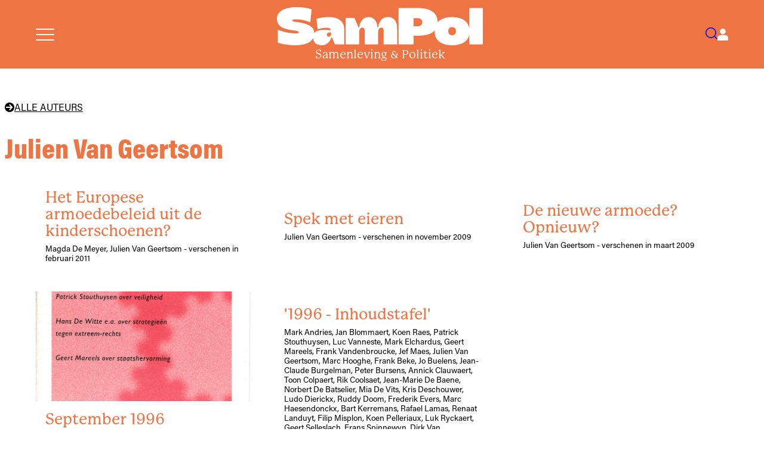

--- FILE ---
content_type: text/html; charset=utf-8
request_url: https://sampol.be/auteur/julien-van-geertsom
body_size: 5708
content:
<!DOCTYPE html>
<html lang="nl">
  <head>

    <meta charset="utf-8">
    <meta name="viewport" content="width=device-width, initial-scale=1">
    <meta name="csrf-token" content="RnlgJiUEeyN5MQQgBzgcCQZ3WVM_Aj0N24-OgfNfAE0YcnJ8l-mfkANI">
    <title data-default="SamPol" data-suffix="">
      Julien Van Geertsom
    </title>
    <link rel="apple-touch-icon" sizes="180x180" href="/apple-touch-icon.png">
    <link rel="icon" type="image/png" sizes="32x32" href="/favicon-32x32.png">
    <link rel="icon" type="image/png" sizes="16x16" href="/favicon-16x16.png">
    <link rel="manifest" href="/site.webmanifest">
    <meta name="description" content="Artikelen van Julien Van Geertsom op Samenleving &amp; Politiek">


<link rel="canonical" href="https://sampol.be/auteur/julien-van-geertsom">


<meta property="og:title" content="Julien Van Geertsom">
<meta property="og:description" content="Artikelen van Julien Van Geertsom op Samenleving &amp; Politiek">

<meta property="og:url" content="https://sampol.be/auteur/julien-van-geertsom">
<meta property="og:type" content="profile">
<meta property="og:site_name" content="Samenleving &amp; Politiek">
<meta property="og:locale" content="nl_BE">


<meta name="twitter:card" content="summary">
<meta name="twitter:title" content="Julien Van Geertsom">
<meta name="twitter:description" content="Artikelen van Julien Van Geertsom op Samenleving &amp; Politiek">

    <link phx-track-static rel="stylesheet" href="/assets/css/app-6d3e26497ff626cfc80e16e460ad0258.css?vsn=d">
    <link phx-track-static rel="stylesheet" href="/assets/css/sampol-3a8ac3850daf0f62755c0b64b97cb948.css?vsn=d">
    <script defer phx-track-static type="text/javascript" src="/assets/js/app-686c850e9810905dac37573512f45de2.js?vsn=d">
    </script>
    <link rel="stylesheet" href="https://use.typekit.net/klk4jcg.css">
    <style>
  :root {
    --base-color: #ee7444;
    --dark50-color: #000;
    --tint-color: #fde6d9;
    --bg-color: #fcdac6;
    --light50-color: #F1EEE7;
  }
</style>
  </head>
  <body>
    <nav id="site-menu">
      <a href="#close-menu" id="close-menu">
        Sluit Menu
        <svg xmlns="http://www.w3.org/2000/svg" class="svg-inline--fa fa-times fa-w-12" aria-hidden="true" data-fa-processed="" data-prefix="fas" data-icon="times" role="img" viewBox="0 0 384 512">
          <path fill="currentColor" d="M323.1 441l53.9-53.9c9.4-9.4 9.4-24.5 0-33.9L279.8 256l97.2-97.2c9.4-9.4 9.4-24.5 0-33.9L323.1 71c-9.4-9.4-24.5-9.4-33.9 0L192 168.2 94.8 71c-9.4-9.4-24.5-9.4-33.9 0L7 124.9c-9.4 9.4-9.4 24.5 0 33.9l97.2 97.2L7 353.2c-9.4 9.4-9.4 24.5 0 33.9L60.9 441c9.4 9.4 24.5 9.4 33.9 0l97.2-97.2 97.2 97.2c9.3 9.3 24.5 9.3 33.9 0z">
          </path>
        </svg>
      </a>
      <ul>
        <li><a href="/abonneer">Abonneer</a></li>
        <li><a href="/over-samenleving-en-politiek">Over SamPol</a></li>
        <li><a href="/redactie">Redactieraad</a></li>
        <li><a href="/latest">Laatste nummer</a></li>
        <li><a href="/magazines">Alle nummers</a></li>
        <li><a href="/interviews">Alle interviews</a></li>
        <li><a href="/archives">Archief</a></li>
        <li><a href="/boek">Boek</a></li>
        <li><a href="/column">Columns</a></li>
        <li><a href="/alles-wordt-beter">Podcast</a></li>
        <li><a href="/emile-zola-prijs">Emile Zola Prijs</a></li>
        <li><a href="/zomerreeksen">Zomerreeksen</a></li>
        <li><a href="/auteursrichtlijnen">Auteursrichtlijnen</a></li>
        <li><a href="/nieuwsbrief">Nieuwsbrief</a></li>
        <li><a href="/contact">Contact</a></li>
      </ul>
    </nav>
    <nav id="user-menu">
  <a href="#close-user-menu" id="close-user-menu">
    Sluit Menu
    <svg xmlns="http://www.w3.org/2000/svg" class="svg-inline--fa fa-times fa-w-12" aria-hidden="true" data-fa-processed="" data-prefix="fas" data-icon="times" role="img" viewBox="0 0 384 512">
      <path fill="currentColor" d="M323.1 441l53.9-53.9c9.4-9.4 9.4-24.5 0-33.9L279.8 256l97.2-97.2c9.4-9.4 9.4-24.5 0-33.9L323.1 71c-9.4-9.4-24.5-9.4-33.9 0L192 168.2 94.8 71c-9.4-9.4-24.5-9.4-33.9 0L7 124.9c-9.4 9.4-9.4 24.5 0 33.9l97.2 97.2L7 353.2c-9.4 9.4-9.4 24.5 0 33.9L60.9 441c9.4 9.4 24.5 9.4 33.9 0l97.2-97.2 97.2 97.2c9.3 9.3 24.5 9.3 33.9 0z">
      </path>
    </svg>
  </a>

  
    <div class="user-menu-content">
      <h3>Aanmelden</h3>
      <p class="login-message">Meld je aan om je abonnement te beheren.</p>
      <form action="/auth/user/password/sign_in" method="post" class="sidebar-login-form">
        <input type="hidden" name="_csrf_token" value="RnlgJiUEeyN5MQQgBzgcCQZ3WVM_Aj0N24-OgfNfAE0YcnJ8l-mfkANI">
        <input type="hidden" name="redirect" value="/auteur/julien-van-geertsom?">
        <div class="form-field">
          <label for="sidebar-email">E-mail</label>
          <input type="email" name="user[email]" id="sidebar-email" required>
        </div>
        <div class="form-field">
          <label for="sidebar-password">Wachtwoord</label>
          <input type="password" name="user[password]" id="sidebar-password" required>
        </div>
        <button type="submit" class="login-button">Inloggen</button>
      </form>
      <div class="auth-links">
        <a href="/reset">Wachtwoord vergeten?</a>
      </div>
      <div class="subscribe-section">
        <p>Nog geen abonnement?</p>
        <a href="/abonneer" class="subscribe-link">Abonneer nu</a>
      </div>
    </div>
  
</nav>
    <header>
      <div class="header-inner">
        <a href="#open-menu" id="menu-toggle" aria-label="Open menu">
          <svg id="menu" xmlns="http://www.w3.org/2000/svg" viewBox="0 0 32 20.5">
            <rect width="32" height="2" fill="currentColor"></rect>
            <rect y="9.25" width="32" height="2" fill="currentColor"></rect>
            <rect y="18.5" width="32" height="2" fill="currentColor"></rect>
          </svg>
        </a>
        <a href="/" id="logo-container" data-phx-link="redirect" data-phx-link-state="push">
          <svg id="logo" data-name="Logo" xmlns="http://www.w3.org/2000/svg" viewBox="0 0 469.05 87.13">
            <path d="M118.79,22.66c-18.48,0-28.68,4.18-28.68,4.18l2.59,23.7s9.26-3.43,21.5-3.43c6.34,0,7.52,2.14,8.23,5.88-1.81-.24-4.86-1.02-15.68-1.02s-17.92,2.09-21.51,7.48c-.39-16.8-18.98-20.96-26.2-22.95-8.42-2.33-24.03-2.46-24.03-5.96,0-1.65,1.37-2.6,9.45-2.6,15.33,0,28.51,5.55,31.56,6.95l2.9-29.81S67.32,0,43.63,0C15.08,0,0,11.57,0,25.59c0,18.96,13.42,24.3,39.16,27.72,2.42.32,10.5,1.14,10.46,3.97-.02,1.85-1.79,2.7-6.47,2.7-21.06,0-37.27-6.8-41.08-8.15v29.19c4.59,1.79,17.97,6.07,41.06,6.07,18.14,0,33.57-5.23,39.51-16.28.43,10.58,7.41,16.27,20.46,16.27,12.37,0,19.08-11.41,20.68-17.95h1.57l6.78,15.88h21.09v-34.96c0-20.06-17.27-27.39-34.43-27.39ZM117.81,67.47c-1.8,0-4.15-1.09-4.15-4.37,0-6.71,7.89-5.32,9.38-5.18t.32,2.33c.32,2.33-.41,7.23-5.55,7.23Z" fill="currentColor"></path>
            <path d="M252.61,22.59c-16.29,0-21.1,15.61-22.01,23.64h-1.51c-.95-14.38-8.89-23.64-19.75-23.64-16.29,0-21.1,15.61-22.01,23.64h-1.65l-9.03-21.45h-20.16v60.22h30.85v-27.45c0-4.84,1.74-10.86,7.12-10.86,4.66,0,5.39,4.56,5.39,7.39v30.92h30.76v-27.45c0-4.84,1.73-10.86,7.12-10.86,4.66,0,5.39,4.56,5.39,7.39v30.92h30.67v-34.84c0-16.25-5.39-27.57-21.18-27.57Z" fill="currentColor"></path>
            <path d="M438.18,2.03v46.37c-3.53-19.59-21.26-25.69-39.15-25.69-13.37,0-25.79,3.12-33.08,11.89.02-.47.04-.93.04-1.42,0-30.58-36.88-31.15-44-31.15h-44.93v82.97h34.16v-19.78h11.69c12.43,0,27.8-2.15,36.41-12.05-.05.88-.08,1.78-.08,2.7,0,20.45,15.98,31.26,39.8,31.26,21.05,0,35.96-8.44,39.15-24.51v22.39h30.87V2.03h-30.87ZM320.79,43.7h-9.57v-18.48h9.57c2.38,0,10.42,1.12,10.42,9.24s-8.38,9.24-10.42,9.24ZM399.29,64.16c-6.92,0-9.02-4.35-9.02-9.24,0-4.64,2.07-9.24,9.02-9.24,5.56,0,8.51,3.71,8.51,9.24s-2.94,9.24-8.51,9.24Z" fill="currentColor"></path>
          </svg>
          <span id="logo-subtitle">Samenleving &amp; Politiek</span>
        </a>
        <nav>
          <a href="/searches" id="search-toggle" aria-label="Search">
            <svg id="search" xmlns="http://www.w3.org/2000/svg" viewBox="0 0 26.09 26.1">
              <path d="M11.68,23.36c-2.99,0-5.98-1.14-8.26-3.42C-1.14,15.39-1.14,7.98,3.42,3.42,5.62,1.22,8.56,0,11.68,0s6.06,1.22,8.26,3.42c4.56,4.56,4.56,11.97,0,16.52-2.28,2.28-5.27,3.42-8.26,3.42ZM11.68,2c-2.59,0-5.02,1.01-6.85,2.84-3.78,3.78-3.78,9.92,0,13.69,1.83,1.83,4.26,2.84,6.85,2.84s5.02-1.01,6.85-2.84c3.78-3.78,3.78-9.92,0-13.69-1.83-1.83-4.26-2.84-6.85-2.84Z" fill="currentColor"></path>
              <rect x="21.08" y="17.42" width="2" height="9.33" transform="translate(-9.15 22.08) rotate(-45)" fill="currentColor"></rect>
            </svg>
          </a>
          <a href="#open-user-menu" id="user-toggle" aria-label="Open user menu">
            
  <svg id="user" xmlns="http://www.w3.org/2000/svg" viewBox="0 0 23.64 26.15">
    <path d="M11.82,12.38c3.42,0,6.19-2.77,6.19-6.19S15.24,0,11.82,0s-6.19,2.77-6.19,6.19,2.77,6.19,6.19,6.19" fill="currentColor"></path>
    <path d="M23.64,21.16c0-3.84-3.11-6.95-6.95-6.95H6.95c-3.84,0-6.95,3.11-6.95,6.95v4.98h23.64v-4.98Z" fill="currentColor"></path>
  </svg>

          </a>
        </nav>
      </div>
    </header>
    <div id="flash-group" aria-live="polite">
  
  

  <div id="client-error" phx-click="[[&quot;push&quot;,{&quot;value&quot;:{&quot;key&quot;:&quot;error&quot;},&quot;event&quot;:&quot;lv:clear-flash&quot;}],[&quot;hide&quot;,{&quot;time&quot;:200,&quot;to&quot;:&quot;#client-error&quot;,&quot;transition&quot;:[[&quot;transition-all&quot;,&quot;ease-in&quot;,&quot;duration-200&quot;],[&quot;opacity-100&quot;,&quot;translate-y-0&quot;,&quot;sm:scale-100&quot;],[&quot;opacity-0&quot;,&quot;translate-y-4&quot;,&quot;sm:translate-y-0&quot;,&quot;sm:scale-95&quot;]]}]]" role="alert" class="toast toast-top toast-end z-50" hidden phx-connected="[[&quot;hide&quot;,{&quot;time&quot;:200,&quot;to&quot;:&quot;#client-error&quot;,&quot;transition&quot;:[[&quot;transition-all&quot;,&quot;ease-in&quot;,&quot;duration-200&quot;],[&quot;opacity-100&quot;,&quot;translate-y-0&quot;,&quot;sm:scale-100&quot;],[&quot;opacity-0&quot;,&quot;translate-y-4&quot;,&quot;sm:translate-y-0&quot;,&quot;sm:scale-95&quot;]]}],[&quot;set_attr&quot;,{&quot;attr&quot;:[&quot;hidden&quot;,&quot;&quot;]}]]" phx-disconnected="[[&quot;show&quot;,{&quot;time&quot;:300,&quot;to&quot;:&quot;.phx-client-error #client-error&quot;,&quot;transition&quot;:[[&quot;transition-all&quot;,&quot;ease-out&quot;,&quot;duration-300&quot;],[&quot;opacity-0&quot;,&quot;translate-y-4&quot;,&quot;sm:translate-y-0&quot;,&quot;sm:scale-95&quot;],[&quot;opacity-100&quot;,&quot;translate-y-0&quot;,&quot;sm:scale-100&quot;]]}],[&quot;remove_attr&quot;,{&quot;attr&quot;:&quot;hidden&quot;}]]">
  <div class="alert w-80 sm:w-96 max-w-80 sm:max-w-96 text-wrap alert-error">
    
    <span class="hero-exclamation-circle size-5 shrink-0"></span>
    <div>
      <p class="font-semibold">We can&#39;t find the internet</p>
      <p>
    Attempting to reconnect
    <span class="hero-arrow-path ml-1 size-3 motion-safe:animate-spin"></span>
  </p>
    </div>
    <div class="flex-1"></div>
    <button type="button" class="group self-start cursor-pointer" aria-label="close">
      <span class="hero-x-mark size-5 opacity-40 group-hover:opacity-70"></span>
    </button>
  </div>
</div>

  <div id="server-error" phx-click="[[&quot;push&quot;,{&quot;value&quot;:{&quot;key&quot;:&quot;error&quot;},&quot;event&quot;:&quot;lv:clear-flash&quot;}],[&quot;hide&quot;,{&quot;time&quot;:200,&quot;to&quot;:&quot;#server-error&quot;,&quot;transition&quot;:[[&quot;transition-all&quot;,&quot;ease-in&quot;,&quot;duration-200&quot;],[&quot;opacity-100&quot;,&quot;translate-y-0&quot;,&quot;sm:scale-100&quot;],[&quot;opacity-0&quot;,&quot;translate-y-4&quot;,&quot;sm:translate-y-0&quot;,&quot;sm:scale-95&quot;]]}]]" role="alert" class="toast toast-top toast-end z-50" hidden phx-connected="[[&quot;hide&quot;,{&quot;time&quot;:200,&quot;to&quot;:&quot;#server-error&quot;,&quot;transition&quot;:[[&quot;transition-all&quot;,&quot;ease-in&quot;,&quot;duration-200&quot;],[&quot;opacity-100&quot;,&quot;translate-y-0&quot;,&quot;sm:scale-100&quot;],[&quot;opacity-0&quot;,&quot;translate-y-4&quot;,&quot;sm:translate-y-0&quot;,&quot;sm:scale-95&quot;]]}],[&quot;set_attr&quot;,{&quot;attr&quot;:[&quot;hidden&quot;,&quot;&quot;]}]]" phx-disconnected="[[&quot;show&quot;,{&quot;time&quot;:300,&quot;to&quot;:&quot;.phx-server-error #server-error&quot;,&quot;transition&quot;:[[&quot;transition-all&quot;,&quot;ease-out&quot;,&quot;duration-300&quot;],[&quot;opacity-0&quot;,&quot;translate-y-4&quot;,&quot;sm:translate-y-0&quot;,&quot;sm:scale-95&quot;],[&quot;opacity-100&quot;,&quot;translate-y-0&quot;,&quot;sm:scale-100&quot;]]}],[&quot;remove_attr&quot;,{&quot;attr&quot;:&quot;hidden&quot;}]]">
  <div class="alert w-80 sm:w-96 max-w-80 sm:max-w-96 text-wrap alert-error">
    
    <span class="hero-exclamation-circle size-5 shrink-0"></span>
    <div>
      <p class="font-semibold">Something went wrong!</p>
      <p>
    Attempting to reconnect
    <span class="hero-arrow-path ml-1 size-3 motion-safe:animate-spin"></span>
  </p>
    </div>
    <div class="flex-1"></div>
    <button type="button" class="group self-start cursor-pointer" aria-label="close">
      <span class="hero-x-mark size-5 opacity-40 group-hover:opacity-70"></span>
    </button>
  </div>
</div>
</div>
    <main>
      <div id="phx-GI0v-6Lz15mkkKYE" data-phx-main data-phx-session="SFMyNTY.[base64].j61UiPutvcdsHWh7qo7Kzg05MerpyNjEy9SLdWbBbSg" data-phx-static="SFMyNTY.g2gDaAJhBnQAAAADdwJpZG0AAAAUcGh4LUdJMHYtNkx6MTVta2tLWUV3BWZsYXNodAAAAAB3CmFzc2lnbl9uZXdqbgYA23ny55sBYgABUYA.zrLIBDozS3rOMY1rjx7_JwK42GhjNy5Ur9mTdQxH_ig"><style>
  main header {
    max-width: var(--max-content-width);
    margin-inline: auto;
  }
  main header h1 {
    font-size: 3rem;
    margin-block: 0.5rem 3rem;
  }
  article {
    padding-bottom: 4rem;
    max-width: var(--max-content-width);
    margin-inline: auto;
  }
  @media (max-width: 767px) {
    .article-grid {
      gap: 1rem;
    }
  }
</style>

<header>
  
  <a href="/auteurs" data-phx-link="redirect" data-phx-link-state="push" class="column-header">
    <svg data-name="pijltje" xmlns="http://www.w3.org/2000/svg" viewBox="0 0 14.77 14.77">
      <path d="M7.99,12.32l-1.37-1.23,2.52-2.8H1.94v-1.8h7.21l-2.52-2.81,1.37-1.23,4.44,4.93-4.44,4.93ZM7.39,14.77c4.08,0,7.39-3.3,7.39-7.39S11.47,0,7.39,0,0,3.31,0,7.39s3.31,7.39,7.39,7.39"></path>
    </svg>
    Alle auteurs
  </a>

  <h1>Julien Van Geertsom</h1>
</header>

<article>
  <div class="grid article-grid">
    
      <a href="/2011/02/het-europese-armoedebeleid-uit-de-kinderschoenen" data-phx-link="redirect" data-phx-link-state="push" class="block read-more no-image">
  <div class="img" style="">
  </div>
  <div class="content">
    <span class="title">
      
      Het Europese armoedebeleid uit de kinderschoenen?
    </span>
    <span class="abstract"></span>
    <span class="author">Magda De Meyer, Julien Van Geertsom - verschenen in februari 2011</span>
  </div>
</a>
    
      <a href="/2009/11/spek-met-eieren" data-phx-link="redirect" data-phx-link-state="push" class="block read-more no-image">
  <div class="img" style="">
  </div>
  <div class="content">
    <span class="title">
      
      Spek met eieren
    </span>
    <span class="abstract"></span>
    <span class="author">Julien Van Geertsom - verschenen in november 2009</span>
  </div>
</a>
    
      <a href="/2009/03/de-nieuwe-armoede-opnieuw" data-phx-link="redirect" data-phx-link-state="push" class="block read-more no-image">
  <div class="img" style="">
  </div>
  <div class="content">
    <span class="title">
      
      De nieuwe armoede? Opnieuw?
    </span>
    <span class="abstract"></span>
    <span class="author">Julien Van Geertsom - verschenen in maart 2009</span>
  </div>
</a>
    
      <a href="/1996/09/september-1996" data-phx-link="redirect" data-phx-link-state="push" class="block read-more ">
  <div class="img" style="background-image: url(/images/SAMPOL-1996/september_1996/september_1996_cover.jpg)">
  </div>
  <div class="content">
    <span class="title">
      
      September 1996
    </span>
    <span class="abstract"></span>
    <span class="author">Patrick Stouthuysen, Mark Elchardus, Geert Mareels, Julien Van Geertsom, Annick Clauwaert, Koen Pelleriaux, Hans De Witte, Dimokritos Kavadias, Martine Klaasen, Marc Maes, Ludo Nelen, Pieter Saey - verschenen in september 1996</span>
  </div>
</a>
    
      <a href="/1996/01/1996-inhoudstafel" data-phx-link="redirect" data-phx-link-state="push" class="block read-more no-image">
  <div class="img" style="">
  </div>
  <div class="content">
    <span class="title">
      
      '1996 - Inhoudstafel'
    </span>
    <span class="abstract"></span>
    <span class="author">Mark Andries, Jan Blommaert, Koen Raes, Patrick Stouthuysen, Luc Vanneste, Mark Elchardus, Geert Mareels, Frank Vandenbroucke, Jef Maes, Julien Van Geertsom, Marc Hooghe, Frank Beke, Jo Buelens, Jean-Claude Burgelman, Peter Bursens, Annick Clauwaert, Toon Colpaert, Rik Coolsaet, Jean-Marie De Baene, Norbert De Batselier, Mia De Vits, Kris Deschouwer, Ludo Dierickx, Ruddy Doom, Frederik Evers, Marc Haesendonckx, Bart Kerremans, Rafael Lamas, Renaat Landuyt, Filip Misplon, Koen Pelleriaux, Luk Ryckaert, Geert Selleslach, Frans Spinnewyn, Dirk Van Evercooren, Rudi Vander Vennet, Patrick Vander Weyden, Gaston Vandewalle, Myriam Vanlerberghe, Jan Vermeersch, Dirk Voorhoof, Stefaan Walgrave, Freddy Willockx, Jos Gysels, Hans De Witte, M.A.P. Bovens, Geert Dancet, Dirk De Bruyn, Paul De Hert, Dirk De Meirleir, Michiel Debusscher, Dirk Diels, Ger Essers, Erich Fröschl, Erik Gos, Daniël Haché, Marc Holthof, Christophe Horvath, Patrick Itschert, Dimokritos Kavadias, Martine Klaasen, Kathy Lindekens, Marc Maes, Nadia Molenaers, Ludo Nelen, Ides Nicaise, Frank Pattyn, François Philips, Isabelle Poppe, Guy Quintelier, Pieter Saey, Sören Stecher-Rasmussen, Guy Van Gyes, Mieke Van Haegendoren, Leo Van Hove, Walter Van Trier, Pierre Verhaeghe Jean, Ilse Vleugels, François Willekens, Luc Van den Bossche, Eugeen Verhellen - verschenen in januari 1996</span>
  </div>
</a>
    
  </div>
</article></div>
    </main>
    <footer>
      <p>Samenleving & Politiek is een uitgave van</p>
      <a href="https://stichtinggerritkreveld.be" target="_blank" rel="noopener">
        <img src="/icons/kreveld.svg" alt="Logo">
      </a>
    </footer>

      <script src="https://cdn.usefathom.com/script.js" data-site="UPYJCFBA" defer>
      </script>

  </body>
</html>

--- FILE ---
content_type: text/css
request_url: https://sampol.be/assets/css/sampol-3a8ac3850daf0f62755c0b64b97cb948.css?vsn=d
body_size: 8625
content:
/*! tailwindcss v4.1.7 | MIT License | https://tailwindcss.com */
:root{--font-serif:"p22-mackinac-pro",serif;--font-sans:acumin-pro,sans-serif;--font-condensed:"acumin-pro-condensed",var(--font-sans);--base-color:#cd626a;--dark50-color:#000;--tint-color:#cd626a;--bg-color:#f1eee7;--light50-color:#f1eee7;--max-content-width:1160px;font-size:16px}body{font-family:var(--font-serif);background-color:#fff;flex-direction:column;min-height:100vh;font-style:normal;font-weight:400;display:flex}body>main,body>[data-phx-main]{flex:1 0 auto;padding-top:1rem;padding-bottom:4rem}@media (min-width:768px) and (max-width:1023px){body>main,body>[data-phx-main]{padding-left:.75rem;padding-right:.75rem}}@media (min-width:1024px){html{font-size:125%}}h1,h2,h3,h4{font-family:var(--font-sans);font-style:normal;font-weight:700}h1{color:var(--base-color);font-family:var(--font-serif);font-size:1.5rem;font-weight:700;line-height:1.2}h2{font-family:var(--font-sans);margin-top:.25rem;font-size:.85rem}img{width:100%;height:auto}.wrapper{z-index:1;max-width:var(--max-content-width);margin:0 auto;padding-bottom:1.5rem;position:relative}body>header{z-index:50;background-color:var(--base-color,#cd626a);color:#fff;padding:.75rem;transition:padding .3s;position:fixed;top:0;left:0;right:0}.header-inner{max-width:var(--max-content-width);justify-content:space-between;align-items:center;margin:0 auto;display:flex}body>header.scrolled{padding-block:1rem}body{padding-top:6rem}@media (min-width:768px){body{padding-top:9rem}}#logo-container{color:inherit;flex-direction:column;align-items:center;text-decoration:none;display:flex}#logo-subtitle{font-family:var(--font-serif);opacity:1;margin-top:.25rem;font-size:.9rem;transition:all .3s}body>header.scrolled #logo-subtitle{font-size:0}svg#logo{transition:height .3s}@media (min-width:768px){#logo-subtitle{font-size:1.25rem}body>header.scrolled svg#logo{height:2rem}}svg#menu,svg#search,svg#user{fill:currentColor;height:1.25rem}svg#logo{fill:currentColor;height:2rem}@media (min-width:768px){svg#logo{height:4rem}}nav{align-items:center;gap:1.5rem;display:flex}article{z-index:1;font-family:var(--font-serif);margin:0 auto}article .intro{font-weight:300;font-family:var(--font-sans);color:var(--base-color);letter-spacing:.04rem;word-spacing:-.2rem;font-size:1.5rem}article h3,article h4{color:var(--base-color);margin-bottom:.5rem;font-family:sans-serif;font-weight:700;line-height:1.2}.overview-link{background:var(--base-color);color:#fff;font-family:var(--font-sans);border:1px solid var(--base-color);margin-bottom:1rem;padding:.5rem;text-decoration:none;transition:all .5s;display:inline-block}.overview-link:visited{color:#fff}.overview-link:hover{color:var(--base-color);background:#fff}footer{background-color:var(--base-color,#cd626a);color:#000;text-align:center;margin-top:auto;padding-block:1.125rem;font-size:.875rem;line-height:2.5rem}footer img{fill:currentColor;max-width:11.29rem;height:auto;margin-inline:auto}@media (max-width:767px){.article-grid{gap:1rem;padding-inline:1rem}}.index-title{font-family:var(--font-condensed);margin:0 0 2rem;font-size:clamp(2rem,10vw,3rem);font-weight:700}.index-title--centered{text-align:center}#site-menu{background-color:var(--base-color,#cd626a);color:#fff;z-index:100;flex-direction:column;width:100%;max-width:400px;display:flex;position:fixed;top:0;bottom:0;left:0;overflow-y:auto;transform:translate(-100%)}#site-menu.ready{transition:transform .3s ease-in-out}#site-menu.opened{transform:translate(0)}#close-menu{color:#fff;font-family:var(--font-sans);flex-shrink:0;align-items:center;gap:.5rem;padding:2rem 1.5rem;font-size:1.125rem;font-weight:700;text-decoration:none;transition:opacity .2s;display:flex}#close-menu:hover{opacity:.8}#close-menu svg{width:1.5rem;height:1.5rem}#site-menu ul{flex-direction:column;flex:1;justify-content:center;margin:0;padding:0 1.5rem;list-style:none;display:flex}#site-menu li a{color:#fff;font-family:var(--font-sans);border-radius:.25rem;padding:.5rem;font-size:1.125rem;text-decoration:none;transition:background-color .2s;display:block}#site-menu li a:hover{background-color:#ffffff1a}#menu-backdrop{z-index:99;opacity:0;pointer-events:none;background-color:#00000080;transition:opacity .3s ease-in-out;position:fixed;inset:0}#menu-backdrop.visible{opacity:1;pointer-events:auto}#menu-toggle{cursor:pointer;color:inherit;align-items:center;text-decoration:none;display:flex}#menu-toggle:hover{opacity:.8}@media (max-width:640px){#site-menu{max-width:100%}}#user-menu{background-color:var(--base-color,#cd626a);color:#fff;z-index:100;flex-direction:column;width:100%;max-width:400px;display:flex;position:fixed;top:0;bottom:0;right:0;overflow-y:auto;transform:translate(100%)}#user-menu.ready{transition:transform .3s ease-in-out}#user-menu.opened{transform:translate(0)}#close-user-menu{color:#fff;font-family:var(--font-sans);flex-shrink:0;align-items:center;gap:.5rem;padding:2rem 1.5rem;font-size:1.125rem;font-weight:700;text-decoration:none;transition:opacity .2s;display:flex}#close-user-menu:hover{opacity:.8}#close-user-menu svg{width:1.5rem;height:1.5rem}.user-menu-content{flex-direction:column;flex:1;gap:2rem;padding:0 1.5rem;display:flex}.user-menu-content h3{font-family:var(--font-sans);color:#fff;margin-bottom:1rem;font-size:1.5rem;font-weight:700}.user-info{border-bottom:1px solid #fff3;padding-bottom:1.5rem}.user-email{font-family:var(--font-sans);opacity:.9;font-size:1rem}.subscription-info{border-bottom:1px solid #fff3;padding-bottom:1.5rem}.subscription-status{font-family:var(--font-sans);margin-bottom:.5rem;font-size:1rem}.subscription-class{font-family:var(--font-sans);text-transform:capitalize;background-color:#fff3;border-radius:.25rem;padding:.5rem 1rem;font-size:.875rem;font-weight:600;display:inline-block}.user-menu-links a{color:#fff;font-family:var(--font-sans);border-radius:.25rem;padding:.75rem .5rem;font-size:1.125rem;text-decoration:none;transition:background-color .2s;display:block}.user-menu-links a:hover{background-color:#ffffff1a}.login-message{font-family:var(--font-sans);opacity:.9;margin-bottom:1.5rem;font-size:1rem}.login-links{flex-direction:column;gap:.75rem;margin-bottom:2rem;display:flex}.login-link,.register-link,.subscribe-link{text-align:center;font-family:var(--font-sans);border-radius:.25rem;padding:.75rem 1.5rem;font-size:1rem;font-weight:600;text-decoration:none;transition:all .2s;display:inline-block}.login-link{color:var(--base-color,#cd626a);background-color:#fff}.login-link:hover{background-color:#ffffffe6}.register-link{color:#fff;background-color:#0000;border:2px solid #fff}.register-link:hover{background-color:#ffffff1a}.sidebar-login-form{flex-direction:column;gap:1rem;margin-bottom:1.5rem;display:flex}.sidebar-login-form .form-field{flex-direction:column;gap:.25rem;display:flex}.sidebar-login-form label{font-family:var(--font-sans);color:#ffffffe6;font-size:.875rem;font-weight:600}.sidebar-login-form input{font-family:var(--font-sans);color:#333;background-color:#fffffff2;border:none;border-radius:.25rem;padding:.75rem;font-size:1rem}.sidebar-login-form input:focus{outline-offset:2px;outline:2px solid #fff}.sidebar-login-form .login-button{font-family:var(--font-sans);color:var(--base-color,#cd626a);cursor:pointer;background-color:#fff;border:none;border-radius:.25rem;padding:.75rem 1.5rem;font-size:1rem;font-weight:600;transition:all .2s}.sidebar-login-form .login-button:hover{background-color:#ffffffe6}.auth-links{margin-bottom:1.5rem}.auth-links a{color:#ffffffe6;font-family:var(--font-sans);font-size:.875rem;text-decoration:underline;transition:opacity .2s}.auth-links a:hover{opacity:.8}.subscribe-section{border-top:1px solid #fff3;padding-top:1.5rem}.subscribe-section p{font-family:var(--font-sans);margin-bottom:1rem;font-size:1rem}.subscribe-link{color:var(--base-color,#cd626a);background-color:#fff;margin-top:.5rem}.subscribe-link:hover{background-color:#ffffffe6}#user-toggle{cursor:pointer;color:inherit;align-items:center;text-decoration:none;display:flex}#user-toggle:hover{opacity:.8}.user-initials{width:26px;height:26px;color:var(--base-color);font-family:var(--font-condensed);text-transform:uppercase;background-color:#fff;border-radius:50%;justify-content:center;align-items:center;font-size:.75rem;font-weight:700;display:flex}#user-menu-backdrop{z-index:99;opacity:0;pointer-events:none;background-color:#00000080;transition:opacity .3s ease-in-out;position:fixed;inset:0}#user-menu-backdrop.visible{opacity:1;pointer-events:auto}@media (max-width:640px){#user-menu{max-width:100%}}.grid{font-family:var(--font-sans);width:100%;max-width:var(--max-content-width);grid-template-columns:1fr;gap:1rem;margin:0 auto;display:grid;position:relative}@media (min-width:768px){.grid{grid-template-columns:1fr 1fr;grid-auto-flow:dense;gap:2.5rem}.grid .grid-item:has(.span2){grid-column:span 2}.grid .grid-item:has(.row2){grid-row:span 2}}@media (min-width:1024px){.grid{grid-template-columns:1fr 1fr 1fr}}.grid a{text-decoration:none}.grid a:visited{color:currentColor}.grid-item{min-width:0}.grid-item:nth-child(2n) .block,.grid-item:nth-child(2n) .list-block{color:#000;background-color:#fff}.grid-item:nth-child(2n) .title{color:var(--base-color)}.grid-item:nth-child(2n) .type{color:#000}.grid-item:nth-child(odd) .block,.grid-item:nth-child(odd) .list-block{background-color:var(--tint-color);color:#000}.grid-item:nth-child(odd) .title{color:var(--base-color)}.grid-item:nth-child(odd) a:visited{color:#000}.block{font-family:var(--font-serif);display:flex}.block strong{font-weight:700}.block .type{color:#fff;font-family:var(--font-sans);text-transform:uppercase;padding:.5rem;font-size:.85rem;position:absolute;top:0;left:0}.block .item h1{letter-spacing:0;font-size:1.2rem}.block .item h2{letter-spacing:0;margin-top:.25rem;margin-bottom:0;font-size:.85rem}a.block .img{position:relative;overflow:hidden}a.block .img:before{content:"";background-image:inherit;background-size:inherit;background-repeat:inherit;background-position:inherit;width:100%;height:100%;transition:transform .2s ease-out;position:absolute;top:0;left:0}a.block:hover .img:before{transform:scale(1.025)}a.block:hover .title{color:#000}.block .title{font-family:var(--font-serif);letter-spacing:0}.block.primary{background-color:#fff!important}.block.primary .title{font-family:var(--font-condensed);font-weight:800;line-height:2lh;font-size:3.375rem!important}.block.primary .abstract{margin-top:1rem;font-size:1rem}.block .collection{font-family:var(--font-sans);text-transform:uppercase;align-items:center;gap:.25rem;margin-top:.25rem;font-size:.75rem;line-height:1;display:flex}.block .collection svg{height:.75rem}.block .content{flex-direction:column;display:flex}.big-text{flex-direction:column;justify-content:center;align-items:flex-start}.big-text h1{font-family:var(--font-sans);font-weight:900}.big-quote{place-items:center}.big-quote blockquote{color:currentColor;font-size:1.25rem;font-style:italic;line-height:1.2}.big-quote cite{text-align:right;font-weight:700;display:block}.big-quote cite:before{content:"—"}.black,.base,.bg,.red,.block{text-align:left}.black h1,.black h2,.black h3,.black p,.base h1,.base h2,.base h3,.base p,.bg h1,.bg h2,.bg h3,.bg p,.red h1,.red h2,.red h3,.red p,.block h1,.block h2,.block h3,.block p{color:currentColor;font-family:var(--font-sans);letter-spacing:.05rem}.black h2,.base h2,.bg h2,.red h2,.block h2{text-align:left;margin-bottom:1rem;font-size:1.5rem}.black h3,.base h3,.bg h3,.red h3,.block h3{margin-bottom:1rem}.black p,.base p,.bg p,.red p,.block p{font-family:var(--font-serif);margin-top:.5rem;line-height:1.2}.black p.more,.base p.more,.bg p.more,.red p.more,.block p.more{font-family:var(--font-sans);text-align:right;text-decoration:underline}.block.black{color:#fff;background-color:#000}.block.black:visited,.block.black .type{color:#fff}.block.bordered{border:1rem solid var(--base-color);background-color:#fff}.block.bordered h1{color:var(--base-color);letter-spacing:0}.base{background:var(--base-color);color:#fff}.base:visited{color:#fff}.bg{background:var(--bg-color);color:#000}.bg .type{color:#000}.red{background:var(--base-color);color:#fff}.red:visited{color:#fff}.block *{word-break:break-word;-webkit-hyphens:auto;hyphens:auto}.block.img{background-color:var(--bg-color);place-content:center;padding:0;display:flex}.block.img p{width:100%;margin:0;line-height:0;display:flex}.block.img img{align-self:center;max-width:100%;height:auto}.interview-bar{font-family:var(--font-serif);flex-flow:row;grid-column:1/-1;font-style:italic;display:flex;overflow-x:auto}.interview-bar a{margin-bottom:.5rem;margin-right:1rem;color:var(--base-color)!important}.interview-bar img{min-width:250px;margin-bottom:.5rem;display:block}.interview-bar .title{hanging-punctuation:first;font-size:.8rem;line-height:1.25}.interview-bar .interviewee{text-align:right;color:#000;margin-top:.25rem;padding:0 .5rem;font-size:.8rem}.interview-bar .interviewee:before{content:"—"}.interview-bar .all{font-family:var(--font-sans);background-color:var(--base-color);min-width:250px;height:250px;margin-right:0;padding:2rem;font-size:1.5rem;font-style:normal;font-weight:900;display:flex;color:#fff!important}.interview-bar .all span{align-self:center}.read-more,.primary,.giant{height:100%;font-family:var(--font-sans);flex-direction:column;gap:0;padding:1rem;display:flex}:is(.read-more,.primary,.giant) .img{aspect-ratio:16/9;background-position:50%;background-repeat:no-repeat;background-size:cover;flex-shrink:0;position:relative;overflow:hidden}:is(.read-more,.primary,.giant) .img:before{content:"";background-image:inherit;background-size:inherit;background-repeat:inherit;background-position:inherit;width:100%;height:100%;transition:transform .2s ease-out;position:absolute;top:0;left:0}:is(.read-more,.primary,.giant):hover .img:before{transform:scale(1.025)}:is(.read-more,.primary,.giant) .content{flex-direction:column;flex:1;justify-content:flex-start;gap:.25rem;padding:1rem;display:flex}:is(.read-more,.primary,.giant) .collection{margin-bottom:.25rem}:is(.read-more,.primary,.giant) .title{text-wrap:balance;hanging-punctuation:first;margin:0;font-size:1.625rem;font-weight:500;line-height:1.1}:is(.read-more,.primary,.giant) .abstract{font-family:var(--font-serif);text-wrap:balance;margin:0;font-size:.9rem;line-height:1.3}:is(.read-more,.primary,.giant) .author{color:#000;margin:.5rem 0 1rem;font-size:.85rem;line-height:1.2}.giant .interviewee,.giant .title{font-family:var(--font-condensed);font-size:3.375rem;font-weight:800;line-height:2lh}.giant .interviewee{text-wrap:balance}.giant .abstract{margin-top:1rem;font-size:1rem}@media (min-width:768px){.read-more,.primary,.giant{padding:0}:is(.read-more,.primary,.giant) .content{padding:1rem}.grid-item:has(.giant){grid-area:span 2/span 2}}.grid-item:has(.big-text){padding:0;background-color:#000!important}.grid-item:has(.big-text) a{place-content:center;padding:2rem;transition:all .5s;display:grid;color:var(--base-color,#cd626a)!important;background-color:#000!important}.grid-item:has(.big-text) a:hover{background-color:var(--bg-color,#f1eee7)!important;color:#000!important}.grid-item:has(.big-text) h1{text-align:center;text-wrap:balance;font-family:acumin-pro-extra-condensed,sans-serif;font-size:3rem;font-style:italic;font-weight:800;line-height:1.7lh}.grid-item:has(.big-text) u{text-underline-offset:8px;text-decoration-thickness:3px}@media (min-width:768px){.grid-item:has(.big-text) h1{font-size:4rem;line-height:1.7lh}}.list-block{font-family:var(--font-condensed);color:var(--base-color);text-wrap:balance;height:100%;padding:1rem;font-size:1.25rem}.list-block h3{font-family:var(--font-condensed);text-transform:uppercase;color:var(--base-color);margin-bottom:1rem;font-size:2rem;font-weight:800;line-height:1lh}.list-block ul{margin-left:1.5rem}.list-block li{list-style-type:var(--list-marker);margin-bottom:1rem;line-height:1.2}.list-block li::marker{font-size:1rem}.list-block a:hover .title,.list-block a:hover .author{opacity:.7}.list-block .title{color:#000!important}.list-block .author{color:var(--base-color)}.grid-item:has(.span3){grid-column:1/-1}.magazine-homepage-block{height:100%;padding:2rem;display:block;background-color:var(--tint-color)!important}.magazine-homepage-block h1{font-family:var(--font-serif);text-wrap:balance;text-align:center;margin-bottom:1rem;font-size:2.5rem;font-weight:500;line-height:1.1}.magazine-homepage-block:hover{opacity:.75}.magazine-homepage-block img{margin:auto;display:block;box-shadow:0 4px 8px 2px #0006,0 10px 12px 5px #0000004d}.article-grid>a.block,.article-grid>a.block:nth-child(odd),.article-grid>a.block:nth-child(2n){background-color:#fff}.article-grid>a.block .title{color:var(--base-color)}.article-grid>a.block:visited{color:#000}.article-grid{grid-auto-rows:auto}.article-grid>a.block.read-more{grid-row:span 2;grid-template-rows:subgrid;padding:0 0 1rem;display:grid}.article-grid>a.block.read-more>.img{aspect-ratio:16/9;background-position:50%;background-repeat:no-repeat;background-size:cover;margin-bottom:.5rem}.article-grid>a.block.read-more.no-image>.img{aspect-ratio:unset;min-height:0}.article-grid>a.block.read-more>.content{flex-direction:column;align-self:start;gap:.25rem;padding:.5rem 1rem 0;display:flex}.article-grid>a.block.read-more>.content>.title{text-wrap:balance;font-size:1.625rem;font-weight:500;line-height:1.1}.article-grid>a.block.read-more>.content>.abstract{font-family:var(--font-serif);text-wrap:balance;font-size:.9rem;line-height:1.3}.article-grid>a.block.read-more>.content>.author{color:#000;font-size:.85rem;line-height:1.2}.magazines{max-width:var(--max-content-width);margin:0 auto;padding:1rem}.magazines article{grid-gap:20px;grid-template-columns:repeat(3,1fr);display:grid}@media (min-width:768px){.magazines article{grid-template-columns:repeat(5,1fr)}}.magazines .magazine{border:2px solid var(--base-color);padding:5px}main.magazines-show{grid-gap:40px;max-width:var(--max-content-width);margin-inline:auto;padding:1rem;display:grid}@media (min-width:768px){main.magazines-show{grid-template-columns:380px 1fr;padding:2rem}}@media (min-width:1160px){main.magazines-show{padding:2rem 0}}main.magazines-show .magazine-header{font-family:var(--font-serif);text-align:center;margin-bottom:1.5rem;font-size:1.625rem;font-weight:400;line-height:1.3}main.magazines-show .magazine-header .magazine-name{color:var(--base-color)}main.magazines-show .magazine-header .magazine-date{color:#000}main.magazines-show .overview-link{display:none}main.magazines-show .all-magazines-link{font-family:var(--font-sans);background-color:var(--base-color);color:#fff;text-align:center;width:fit-content;margin-top:3rem;padding:.5rem 1rem;text-decoration:none;display:block}main.magazines-show .all-magazines-link:hover{background-color:var(--tint-color);color:#000}main.magazines-show .biblio{text-align:center;margin-top:1rem;font-size:.75rem;line-height:1.4}main.magazines-show img{width:100%;margin:auto;display:block;box-shadow:0 4px 8px 2px #0006,0 10px 12px 5px #0000004d}main.magazines-show .links{grid-gap:0;display:grid}@media (min-width:768px){main.magazines-show .begin{align-self:start;position:sticky;top:2rem}main.magazines-show img{width:100%;max-width:100%}main.magazines-show .links{border-left:1px solid gray;padding-left:2rem}}main.magazines-show .links a{text-decoration:none}main.magazines-show .article{margin-block:.25rem;padding-block:1rem;padding-inline:2rem;text-decoration:none;transition:background-color .3s;display:block}main.magazines-show .article:nth-child(2n){background:var(--tint-color)}main.magazines-show .article:nth-child(odd){background:#fff}main.magazines-show .article:nth-child(odd):hover{background:var(--tint-color)}main.magazines-show .article:nth-child(2n):hover{background:var(--bg-color)}main.magazines-show .article .article-content{display:block}main.magazines-show .article .type-icon{font-family:var(--font-sans);text-transform:uppercase;align-items:center;gap:.25rem;margin-bottom:.25rem;font-size:.75rem;line-height:1;display:flex}main.magazines-show .article .type-icon svg{height:.75rem}main.magazines-show .article .article-text{flex-direction:column;gap:.5rem;display:flex}main.magazines-show .article .collection{font-family:var(--font-sans);text-transform:uppercase;align-items:center;gap:.25rem;margin-bottom:.25rem;font-size:.75rem;line-height:1;display:flex}main.magazines-show .article .collection svg{height:.75rem}main.magazines-show .article .title{color:var(--base-color);font-size:1.875rem;font-weight:700;line-height:1.2;font-family:var(--font-condensed);margin:0;padding:0}main.magazines-show .article .abstract{color:#000;margin:0;padding:0;line-height:1.4}main.magazines-show .article .author,main.magazines-show .article .interviewee{font-family:var(--font-sans);color:var(--base-color);margin:0;padding:0;font-size:.9rem}main.magazines-show .article.book-review{grid-template-columns:150px 1fr;align-items:center;gap:1rem;display:grid}main.magazines-show .article .book-cover{width:100%;max-width:150px;height:auto;display:block}main.magazines-show .article .book-details{flex-direction:column;display:flex}main.magazines-show .books{grid-gap:20px;grid-template-columns:repeat(auto-fit,minmax(300px,1fr));margin-bottom:1rem;display:grid}main.magazines-show .books .book{grid-gap:20px;grid-template-columns:minmax(150px,1fr) 3fr;align-items:end;display:grid}main.magazines-show .books .book>*{margin:0}main.magazines-show .books .book:hover{background:#fff}main.magazines-show .books .book .details{padding-right:2rem}main.magazines-show .books .book .title{color:#000;font-size:1.25rem;font-family:var(--font-sans);margin-bottom:.5rem}.article-link a{margin-top:.25rem;padding:.5rem;text-decoration:none;display:block}.article-link a .title{color:#272727;margin:.5rem 0;font-weight:700}.article-link a .authors,.article-link a .magazine,.article-link a .interviewee{font-family:var(--font-sans);margin-top:.25rem;font-size:.8rem}.article-link a:hover{background:var(--bg-color)}header h1{color:var(--base-color);margin-bottom:1rem;font-size:1.5rem}article h1{color:var(--base-color);margin-top:2rem;margin-bottom:1rem;font-size:1.25rem}article a:hover{background:#fff}.books article{grid-gap:2rem;grid-template-columns:repeat(auto-fill,minmax(200px,1fr));padding:2rem;display:grid}.books .book{text-align:left}.books .book a{color:#000;flex-direction:column;text-decoration:none;display:flex}.books .book a:hover{opacity:.8}.books .book img{aspect-ratio:1;object-fit:contain;object-position:left;margin-bottom:1rem}.books .book svg{width:6rem;height:6rem;margin-bottom:1rem}.books .book h3{color:#000;margin-bottom:.5rem;font-size:1rem}.books .book .author{font-family:var(--font-sans);color:var(--base-color);margin-bottom:.25rem;font-size:.85rem}.books .book .publisher{font-family:var(--font-sans);color:#666;font-size:.75rem}.archives .search{flex-wrap:wrap;justify-content:space-around;align-items:stretch;display:flex}@media (min-width:768px){.archives .search{flex-wrap:nowrap}}.archives .search input,.archives .search select{border:1px solid #666;flex:100%;margin-bottom:.5rem;margin-right:.5rem;padding:.5rem;font-size:.75rem}.browse{margin-bottom:1rem;padding:.5rem .5rem .5rem 0}.browse a{border:1px solid var(--base-color);margin-bottom:.5rem;padding:.5rem;text-decoration:none;transition:all .5s;display:inline-block}.browse a:hover{background:#fff}.interviews-index{padding:1rem}.interviews-index article ul{grid-gap:20px;grid-template-columns:repeat(auto-fit,minmax(280px,1fr));display:grid}.interviews-index .article-link{list-style:none}.interviews-index .article-link a{color:inherit;text-decoration:none;display:block}.interviews-index .article-link a:hover{opacity:.8}.interviews-index .photo{margin-bottom:.5rem}.interviews-index .photo img{width:100%;height:auto;display:block}.interviews-index .title{font-family:var(--font-serif);color:#272727;margin:.5rem 0;font-size:1.2rem;font-weight:700;line-height:1.3}.interviews-index .magazine,.interviews-index .interviewee{font-family:var(--font-sans);margin-top:.25rem;font-size:.8rem}.interviews-index .magazine{color:#666}.interviews-index .interviewee{margin:.5rem 0}.article-layout-container{max-width:var(--max-content-width);margin:0 auto;display:block}@media (min-width:60em){.article-layout-container{grid-template-columns:220px 1fr 220px;grid-template-areas:"header header header""sidebar main aside";align-items:start;display:grid}}.article-main{min-width:0}@media (min-width:60em){.article-main{grid-area:main}}.article-header-wrapper{z-index:20;grid-area:header;position:relative}.article-header-wrapper header.article-header{border-bottom:1px solid #000;margin-bottom:2rem;padding-bottom:2rem}@media (max-width:59.99em){.article-header-wrapper header.article-header{border-bottom:none;margin-bottom:0}}.article-sidebar{display:none}@media (min-width:60em){.article-sidebar{grid-area:sidebar;display:block;position:sticky;top:11rem}}.authors-box{background:#fff;border:1px solid #000;padding:1rem}.authors-box .authors{font-family:var(--font-sans);margin:0;padding:0;font-size:.85rem;list-style:none}.authors-box .authors li{margin-bottom:.75rem}.authors-box .authors a{color:#000;text-transform:uppercase;font-weight:700;text-decoration:none;display:block}.authors-box .authors a:hover{color:var(--base-color)}.authors-box .author-description{text-transform:none;width:100%;font-size:.8rem;font-weight:400;line-height:1.2;display:block}.authors-box .article-date{font-family:var(--font-sans);margin-top:1rem;font-size:.85rem}.authors-box .biblio{font-size:.8rem;font-family:var(--font-sans);color:var(--base-color);margin-top:1rem;display:block}a.biblio{color:var(--base-color);line-height:1.2;text-decoration:none;transition:color .3s}a.biblio:hover{color:#000}.date-box{background-color:var(--base-color,#cd626a);color:#fff;margin-bottom:1rem;padding:1rem}.date-box .article-date,.date-box.magazine-info .bron{font-family:var(--font-sans);text-align:center;margin:0;font-size:1.125rem;font-weight:500}.date-box.magazine-info .bron a{color:#fff;text-decoration:none}.date-box.magazine-info .bron a:hover{text-decoration:underline}@media (max-width:59.99em){.article-sidebar{margin-block:0;padding-inline:1rem;display:block}}.article-aside-right{display:none}@media (min-width:60em){.article-aside-right{grid-area:aside;display:block;position:sticky;top:11rem}}.article-aside-right:empty{display:none}.related-box{background:#fff;border:1px solid #000;padding:1rem}.theme-box{background:var(--tint-color);margin-top:1rem;padding:1rem}.related-box h3{font-family:var(--font-sans);text-transform:uppercase;margin-bottom:1rem;font-size:1rem;font-weight:700}.theme-box h3{font-family:var(--font-sans);text-transform:uppercase;color:var(--base-color);word-wrap:break-word;overflow-wrap:break-word;-webkit-hyphens:auto;hyphens:auto;text-wrap:balance;margin-bottom:1rem;font-size:1.75rem;font-weight:700;line-height:1.2}.theme-box h3 a{color:var(--base-color);text-decoration:none}.theme-box h3 a:hover{opacity:.8}.related-box .related-articles .article{border-bottom:1px solid #eee;margin-bottom:1rem;padding-bottom:1rem}.related-box .related-articles .article:last-child{border-bottom:none;margin-bottom:0;padding-bottom:0}.theme-box .theme-articles{list-style-type:var(--list-marker);padding-left:1.5rem}.theme-box .theme-articles li{font-family:var(--font-condensed);margin-bottom:.5rem;font-size:1.125rem;line-height:1.2}.theme-box .theme-articles li a{color:#000;word-wrap:break-word;overflow-wrap:break-word;-webkit-hyphens:auto;hyphens:auto;text-wrap:balance;text-decoration:none;display:block}.theme-box .theme-articles li a:hover{color:var(--base-color)}.related-box .magazine-info{border-top:1px solid #000;margin-top:1rem;padding-top:1rem}@media (max-width:59.99em){.article-layout-container{flex-direction:column;display:flex}.article-sidebar{order:1}.article-main{order:2}.article-aside-right{order:3;margin-block-start:2rem;padding-inline:2rem;display:block}}.article-header-content{margin-block-start:0;display:block}.article-layout-container:has(a[href=\/boek]) .article-header-image img{max-width:300px;margin-inline:auto}@media (min-width:640px){.article-header-content{grid-template-columns:1fr 1fr;align-items:center;gap:3rem;margin-block-start:5rem;display:grid}.article-layout-container:has(a[href=\/boek]) .article-header-wrapper{grid-column:1/-1;grid-template-columns:220px 1fr;column-gap:2rem;display:grid}.article-layout-container:has(a[href=\/boek]) .article-header-wrapper header.article-header,.article-layout-container:has(a[href=\/boek]) .article-header-content{grid-template-columns:subgrid;grid-column:1/-1;display:grid}.article-layout-container:has(a[href=\/boek]) .article-header-content .article-header-image{order:-1;grid-column:1}.article-layout-container:has(a[href=\/boek]) .article-header-content .article-header-text{grid-column:2/4}.article-layout-container:has(a[href=\/boek]) .article-header-content .article-header-image img{height:auto;object-fit:contain!important;width:220px!important;min-width:220px!important}}.article-header-text h1{font-family:var(--font-condensed);text-wrap:balance;text-align:left;color:var(--base-color,#cd626a);pointer-events:none;border:none;margin:0;font-size:clamp(2.5rem,10vw,5rem);font-weight:800;line-height:.9}@media (min-width:60em){.article-header-text h1{max-width:none;font-size:5rem}.article-header-text h1.long-title{font-size:4.5rem}}.article-header-text h2{font-family:var(--font-condensed);hanging-punctuation:first;color:#000;pointer-events:none;font-size:clamp(2.5rem,10vw,5rem);line-height:.9}.article-header-text .interviewee{color:#000;font-weight:800}.article-header-text .interviewee+h2{color:var(--base-color);font-weight:800}.article-layout-container:has(.interviewee) .article-wrap .body h3{font-family:var(--font-sans);color:#000;text-wrap:unset;font-size:1.1875rem;font-weight:700}.article-header-image{padding-inline:0;width:100%;margin-block:2rem;padding-top:.7rem}@media (max-width:59.99em){.article-header-image{margin-block-end:0}}@media (min-width:60em){.article-header-image{margin-block:0}}.article-header-image img{object-fit:contain;object-position:center;width:100%;height:auto}.article-header-image .article-credit{font-size:.7rem;font-family:var(--font-condensed);text-align:left;color:#666;margin-top:.2rem}.social-share{max-width:50ch;margin-block-end:2rem}.social-share summary{cursor:pointer;-webkit-user-select:none;user-select:none;font-family:var(--font-sans);background-color:var(--base-color,#cd626a);color:#fff;text-transform:uppercase;border-radius:.25rem;width:fit-content;margin-inline:auto;padding:.5rem 1rem;font-size:.875rem;font-weight:500;text-decoration:none;list-style:none;transition:background-color .2s,color .2s;display:inline-block}.social-share summary:hover{background-color:var(--tint-color);color:#000}.social-share summary::-webkit-details-marker{display:none}.mobile-social-links{margin-block-start:1rem;display:block}@media (min-width:60em){.mobile-social-links{display:none}}.article-aside-right .social-share{text-align:left;margin-block-end:0;margin-inline:0}.article-aside-right .social-share summary{margin-inline:0}.social{justify-content:space-between;align-items:center;gap:1rem;max-width:50ch;margin-block-start:1rem;margin-inline:auto;display:flex}.social a{font-family:var(--font-sans);flex-direction:column;align-items:center;gap:.25rem;text-decoration:none;display:flex}.social span:has(img){display:block}.social span:has(img) img{height:30px;transition:filter .2s}.social a:hover img{filter:none}.article-aside-right .social{flex-direction:column;justify-content:flex-start;align-items:stretch;gap:.5rem;margin-inline:0}.article-aside-right .social a{flex-direction:row;justify-content:flex-start;align-items:center;gap:.75rem;padding:.5rem;transition:background-color .2s}.article-aside-right .social a:hover{background-color:#f5f5f5}.article-aside-right .social span:has(img){flex-shrink:0}.article-aside-right .social span:not(:has(img)){flex:1}@media (max-width:59.99em){.article-aside-right .social{flex-flow:wrap;justify-content:space-between;align-items:center}.article-aside-right .social a{flex-direction:column;align-items:center;gap:.25rem;padding:0}}header.article-header{text-wrap:balance;max-width:none;margin-inline:0;padding-inline:1rem}@media (min-width:60em){header.article-header,.article-header-wrapper header.article-header{padding-inline:0}}.column-header{font-family:var(--font-sans);text-transform:uppercase;color:#000;word-break:break-word;-webkit-hyphens:auto;hyphens:auto;margin:4px 0;flex-direction:row;align-items:center;gap:4px;width:fit-content;margin-bottom:.5rem;font-size:1rem;font-weight:400;line-height:1rem;display:flex}.column-header svg{flex-shrink:0;width:16px;height:1rem;display:block}.column-header a{color:#000;font-family:var(--font-sans);font-size:1rem;font-weight:400;line-height:1rem;text-decoration:none}.column-header a:hover,a.column-header:hover{color:var(--base-color)}.titles{margin-block-start:10rem}.titles h1{font-family:var(--font-serif);text-wrap:balance;text-align:left;max-width:20ch;color:var(--base-color,#cd626a);border:none;margin-inline:auto;font-size:5rem;font-weight:400;line-height:1}.titles .intro-text{font-family:var(--font-condensed);text-wrap:balance;color:#000;margin-block:2rem;margin-inline:auto;font-size:2.5rem;line-height:1}.authors{text-wrap:pretty;margin-block:1rem;padding:.5rem}ul.authors{font-family:var(--font-sans);font-size:.85rem}ul.authors a{color:#000;text-transform:uppercase;font-weight:700;text-decoration:none;display:inline-block}ul.authors a:hover{color:var(--base-color)}.article-credit{letter-spacing:normal;word-spacing:normal;text-wrap:balance}.player{width:100%;margin-bottom:2rem}.article-wrap{grid-template-columns:1.25rem .75rem 3fr .75rem 1.25rem;max-width:75ch;margin-inline:0;padding-inline:1rem;display:grid}@media (min-width:60em){.article-wrap{margin-inline:0;padding-inline:0}}.article-wrap .intro-text{font-family:var(--font-serif);color:var(--base-color,#cd626a);grid-column:3/4;margin-block-end:2rem;font-size:1.875rem;line-height:1.2}@media (max-width:59.99em){.article-wrap .intro-text{grid-column:1/-1}}.player{z-index:10;background:#fff;grid-column:2/5;margin-top:-11rem;padding-top:11rem;padding-bottom:1rem;position:sticky;top:0}.article-wrap .body .subscribe-block{background:var(--tint-color);text-align:center;font-family:var(--font-sans);grid-column:1/-1;margin-block:2rem;padding:2rem}.article-wrap .body .subscribe-block p{margin-bottom:0;font-size:1.3rem;line-height:2rem}.article-wrap .books{margin-block:0;grid-column:3/4;margin-top:2rem}.article-wrap .body{grid-column:1/-1;grid-template-columns:subgrid;display:grid}.article-wrap .body h3,.article-wrap .body h4,.article-wrap .body p,.article-wrap .body ul,.article-wrap .body details,.article-wrap .body ol,.article-wrap .body ul{grid-column:3/4;margin-bottom:1rem}@media (max-width:59.99em){.article-wrap .body h3,.article-wrap .body h4,.article-wrap .body p,.article-wrap .body ul,.article-wrap .body ol{grid-column:1/-1}}.article-wrap .body blockquote{grid-column:2/5}.article-wrap .body p:has(img){grid-column:1/-1}.article-wrap .body a[href^=\#footnote],.article-wrap .body a[href^=\#footlink]{display:inline}.article-wrap .body [id^=footlink],.article-wrap .body [id^=footnote]{scroll-margin-top:7rem}@media (min-width:768px){.article-wrap .body [id^=footlink],.article-wrap .body [id^=footnote]{scroll-margin-top:10rem}}.article-wrap .body a{overflow-wrap:break-word;word-break:break-word;text-decoration:underline}.article-wrap .body h3,.article-wrap .body h4{text-wrap:balance;color:var(--base-color,#cd626a);font-size:2rem;font-weight:600;line-height:1;font-family:var(--font-condensed);letter-spacing:.02em;font-style:normal}.article-wrap .body h4{font-size:1.125rem;font-family:var(--font-serif);color:#000}.article-wrap .body h4.theme a{display:inline}.article-wrap .body p{font-size:1.125rem;line-height:1.5}.article-wrap .body p.bron a{margin-top:1rem;font-size:1rem}.article-wrap .body ul{list-style-type:var(--list-marker);overflow-wrap:break-word;word-break:break-word}.article-wrap .body ol{overflow-wrap:break-word;word-break:break-word;list-style-type:decimal}.article-wrap .body ul.tags{list-style-type:none}.article-wrap .body blockquote{border-block:1px solid var(--base-color);text-align:center;color:var(--base-color,#cd626a);margin-top:1rem;margin-bottom:2rem;padding-block:.5rem}.article-wrap .body blockquote p{font-size:2.25rem;font-family:var(--font-condensed);margin:.5rem 0 1rem;font-weight:300;line-height:1.1}.article-wrap .body>p:first-of-type:first-letter{float:left;color:var(--base-color,#cd626a);font-size:3lh;font-family:var(--font-sans);margin-right:.1em;font-weight:900;line-height:.8}@media (max-width:59.99em){.article-wrap .body li{margin-left:1.5rem}}.collection-doorgeprikt .drop{float:left;color:var(--base-color,#cd626a);font-size:6rem;font-family:var(--font-sans);margin-top:-.15em;margin-right:.15em;font-weight:900;line-height:1}.collection-doorgeprikt .article-wrap .body p strong:first-of-type{display:inline-block}ul.tags{flex-wrap:wrap;gap:.5rem;margin:0;padding:0;list-style-type:none;display:flex}ul.tags-sidebar{grid-column:3/-1;margin-top:1rem}@media (max-width:59.99em){ul.tags-sidebar{grid-column:1/-1}}ul.tags li{border:none}ul.tags li a{background-color:var(--base-color,#cd626a);color:#fff;font-family:var(--font-sans);text-transform:uppercase;border-radius:.25rem;padding:.5rem 1rem;font-size:.875rem;font-weight:500;text-decoration:none;transition:background-color .2s,color .2s;display:inline-block}ul.tags li a:hover{background-color:var(--tint-color);color:#000}.kader{border:1px solid #000;grid-column:2/5;margin-block:2rem;padding:2rem}.kader p{margin-bottom:1lh;text-indent:0!important}.cta-subscribe{text-align:center;margin-top:6rem;border:1px solid #000;max-width:75ch;margin-inline:auto}.cta-subscribe h1{font-size:3rem;font-family:var(--font-condensed);color:var(--base-color,#cd626a);margin-block:1rem;font-weight:600;line-height:1}.books-index #books{max-width:var(--max-content-width);grid-template-columns:repeat(auto-fit,minmax(250px,1fr));gap:1.5rem;margin-inline:auto;padding-bottom:2rem;display:grid}.books-index #books .book{flex-direction:column;align-items:flex-start;gap:.5rem;width:fit-content;display:flex}.books-index #books .book img{flex-shrink:0;width:200px;height:auto;margin-bottom:1rem}.books-index #books .book .book-info{flex-shrink:1}.books-index #books .book h3{text-wrap:balance;-webkit-hyphens:auto;hyphens:auto;margin-bottom:.25rem;font-size:1.5rem;font-weight:600;line-height:1.2}.books-index #books .book .author{margin-bottom:.25rem;font-size:1.25rem;font-weight:400;line-height:1.2}.books-index #books .book .publisher{color:#666;font-size:1rem;font-weight:400;line-height:1.2}@media (max-width:59.99em){.books-index #books .book{flex-direction:column;align-items:flex-start;width:100%}.books-index #books .book img{width:100%;max-width:200px}}.article-grid>a.block.read-more>.content>.title{margin-bottom:.5rem}.article-grid .interviewee{font-size:1.625rem;font-family:var(--font-serif);color:#000;font-weight:500;line-height:1.1;display:block;margin:0!important}.article-subscription-offer{max-width:var(--max-content-width);margin-inline:auto;margin-top:2rem;padding-inline:1rem}.article-subscription-offer .subscribe-block{background:var(--tint-color);text-align:center;font-family:var(--font-sans);border-radius:.5rem;margin-bottom:3rem;padding:2rem}.article-subscription-offer .subscribe-block p{text-wrap:balance;margin-bottom:0;font-size:1.3rem;line-height:1lh}.article-subscription-offer .subscribe-block a{color:inherit;text-decoration:underline}.author-index-header{flex-wrap:wrap;justify-content:space-between;align-items:center;gap:1rem;margin-bottom:0;display:flex}.author-count{color:var(--color-base-content);opacity:.7;margin:0;font-size:1rem}.author-search-container{margin-bottom:2rem}.author-search-input{border:2px solid var(--color-base-300);background-color:var(--color-base-100);width:100%;max-width:500px;color:var(--color-base-content);border-radius:.5rem;padding:.75rem 1rem;font-size:1rem;transition:border-color .2s}.author-search-input:focus{border-color:var(--base-color);outline:none}.author-search-input::placeholder{color:var(--color-base-content);opacity:.5}.alphabet-nav{background-color:var(--color-base-200);z-index:10;border-radius:.5rem;flex-wrap:wrap;gap:.5rem;margin-bottom:2rem;padding:1rem;display:flex;position:sticky;top:5rem;box-shadow:0 2px 8px #0000000d}@media (min-width:768px){.alphabet-nav{top:6rem}}.alphabet-link{min-width:2.5rem;height:2.5rem;color:var(--color-base-content);background-color:var(--color-base-100);border-radius:.375rem;justify-content:center;align-items:center;padding:0 .75rem;font-weight:600;text-decoration:none;transition:all .2s;display:inline-flex}.alphabet-link:hover{background-color:var(--base-color);color:#fff;transform:translateY(-2px);box-shadow:0 4px 6px #0000001a}.author-list{flex-direction:column;gap:3rem;display:flex}.letter-section{scroll-margin-top:9rem}@media (min-width:768px){.letter-section{scroll-margin-top:10rem}}.letter-heading{color:var(--base-color);border-bottom:3px solid var(--base-color);opacity:.9;margin-bottom:1.5rem;padding-bottom:.5rem;font-size:2.5rem;font-weight:700}.author-grid{grid-template-columns:repeat(auto-fill,minmax(250px,1fr));gap:1rem 1.5rem;display:grid}@media (min-width:768px){.author-grid{grid-template-columns:repeat(auto-fill,minmax(280px,1fr))}}@media (min-width:1024px){.author-grid{grid-template-columns:repeat(3,1fr)}}@media (min-width:1280px){.author-grid{grid-template-columns:repeat(4,1fr)}}.author-link{color:var(--color-base-content);background-color:var(--color-base-100);border:1px solid var(--color-base-300);border-radius:.375rem;padding:.625rem .875rem;font-size:.9375rem;line-height:1.4;text-decoration:none;transition:all .2s;display:block}.author-link:hover{background-color:var(--base-color);color:#fff;border-color:var(--base-color);transform:translate(4px);box-shadow:0 2px 8px #0000001a}.no-results{text-align:center;color:var(--color-base-content);opacity:.6;padding:3rem 1rem;font-size:1.125rem}@media (max-width:767px){.author-index-header{flex-direction:column;align-items:flex-start}.alphabet-nav{gap:.375rem;position:static}.alphabet-link{min-width:2rem;height:2rem;font-size:.875rem}.letter-heading{font-size:2rem}.author-grid{grid-template-columns:1fr}}html{scroll-behavior:smooth}.tag-index-header{flex-wrap:wrap;justify-content:space-between;align-items:center;gap:1rem;margin-bottom:0;display:flex}.tag-count{color:var(--color-base-content);opacity:.7;margin:0;font-size:1rem}.tag-search-container{margin-bottom:2rem}.tag-search-input{border:2px solid var(--color-base-300);background-color:var(--color-base-100);width:100%;max-width:500px;color:var(--color-base-content);border-radius:.5rem;padding:.75rem 1rem;font-size:1rem;transition:border-color .2s}.tag-search-input:focus{border-color:var(--base-color);outline:none}.tag-search-input::placeholder{color:var(--color-base-content);opacity:.5}.tag-list{flex-direction:column;gap:3rem;display:flex}.tag-grid{grid-template-columns:repeat(auto-fill,minmax(250px,1fr));gap:1rem 1.5rem;display:grid}@media (min-width:768px){.tag-grid{grid-template-columns:repeat(auto-fill,minmax(280px,1fr))}}@media (min-width:1024px){.tag-grid{grid-template-columns:repeat(3,1fr)}}@media (min-width:1280px){.tag-grid{grid-template-columns:repeat(4,1fr)}}.tag-link{color:var(--color-base-content);background-color:var(--color-base-100);border:1px solid var(--color-base-300);border-radius:.375rem;padding:.625rem .875rem;font-size:.9375rem;line-height:1.4;text-decoration:none;transition:all .2s;display:block}.tag-link:hover{background-color:var(--base-color);color:#fff;border-color:var(--base-color);transform:translate(4px);box-shadow:0 2px 8px #0000001a}@media (max-width:767px){.tag-index-header{flex-direction:column;align-items:flex-start}.tag-grid{grid-template-columns:1fr}}main header{max-width:var(--max-content-width);margin-inline:auto}main header h1{font-family:var(--font-condensed);font-size:clamp(2rem,10vw,3rem);font-weight:900}article{max-width:var(--max-content-width);margin-inline:auto}article .intro{margin-block-end:3rem}article .intro img{margin-block:1rem}article .media{margin-top:2rem}article .media .player{grid-column:auto;margin-top:0;padding-top:0;padding-bottom:0;position:static}.page p{max-width:60ch}.page a{color:var(--base-color,#cd626a);background-color:#0000;text-decoration:underline;transition:background-color .3s}.page a:hover{background-color:var(--tint-color,#cd626a);text-decoration:none}.page li{margin-left:2rem}.page *+*{margin-top:1rem}.covers-grid{background:var(--tint-color);grid-template-columns:repeat(5,1fr);gap:40px;max-width:1160px;margin-top:2rem;padding:2rem;display:grid}.covers-grid a{text-decoration:none;transition:transform .3s;display:block}.covers-grid a:hover{background-color:#0000;transform:scale(1.1)}.covers-grid img{width:100%;height:auto;display:block;box-shadow:0 4px 8px 2px #0006,0 10px 12px 5px #0000004d}@media (max-width:1199px){.covers-grid{max-width:100%}}@media (max-width:767px){.article-grid{gap:1rem}.covers-grid{gap:1rem;padding:1rem}main header,main article{padding-inline:1rem}}.abo-img{width:100%;height:auto;margin-bottom:2rem}.formules{display:grid}@media (min-width:640px){.formules{grid-template-columns:1fr 1fr}}@media (min-width:980px){.formules{grid-template-columns:1fr 1fr 1fr 1fr}}.formules{gap:2rem;margin-bottom:4rem}.formule{background-color:#fff;border-width:2px;border-radius:.5rem;flex-direction:column;padding:1.5rem;display:flex;box-shadow:0 1px 2px #0000000d}.formule h5{font-family:var(--font-condensed);color:var(--base-color);text-transform:uppercase;letter-spacing:.02rem;margin-bottom:.2rem;font-size:1rem;line-height:1}.formule h3{font-family:var(--font-condensed);color:#000;text-transform:uppercase;margin-bottom:0;font-size:2.5rem;line-height:.9}.formule h4{font-family:var(--font-condensed);color:var(--base-color);margin-bottom:.5rem;font-size:1.75rem;line-height:1.25}.formule a{background-color:var(--base-color,#cd626a);color:#fff;font-family:var(--font-sans);text-transform:uppercase;border-radius:.25rem;padding:.5rem 1rem;font-size:.875rem;font-weight:500;text-decoration:none;transition:background-color .2s,color .2s;display:inline-block}.formule a:hover{background-color:var(--tint-color);color:#000}.formule li{text-wrap:pretty}.formule .features{color:#4b5563;margin-top:1rem;font-size:.875rem;line-height:1.25rem}.formule .features>*+*{margin-top:.5rem}.formule .feature{align-items:flex-start;gap:.5rem;display:flex}.formule .pick{text-align:center;color:#fff;background-color:var(--base-color);border-radius:.375rem;width:100%;padding:.625rem 1rem;font-family:ui-sans-serif,system-ui,sans-serif,Apple Color Emoji,Segoe UI Emoji,Segoe UI Symbol,Noto Color Emoji;font-weight:500;transition-property:opacity;transition-duration:.15s;transition-timing-function:cubic-bezier(.4,0,.2,1);display:block}.formule .pick:hover{background-color:var(--tint-color);color:#000}.info p{text-wrap:pretty;max-width:60ch;margin-bottom:1rem;font-size:1rem;line-height:1.5}.subscription-form{flex-direction:column;gap:1.5rem;display:flex}.form-section{background-color:var(--color-base-100);border-radius:var(--radius-box);padding:2rem;box-shadow:0 10px 15px -3px #0000001a,0 4px 6px -4px #0000001a}.form-section-title{margin-bottom:1.5rem;font-size:1.25rem;font-weight:600}.form-control{margin-bottom:1.5rem}.form-control:last-child{margin-bottom:0}.form-label{color:var(--color-base-content);margin-bottom:.5rem;font-family:ui-sans-serif,system-ui,sans-serif,Apple Color Emoji,Segoe UI Emoji,Segoe UI Symbol,Noto Color Emoji;font-size:.875rem;font-weight:500;display:block}.form-label-inline{cursor:pointer;align-items:center;gap:.5rem;font-family:ui-sans-serif,system-ui,sans-serif,Apple Color Emoji,Segoe UI Emoji,Segoe UI Symbol,Noto Color Emoji;font-size:.875rem;display:flex}.form-input,.form-textarea{border:var(--border)solid var(--color-base-300);border-radius:var(--radius-field);width:100%;color:var(--color-base-content);background-color:#fff;padding:.75rem 1rem;font-size:1rem;line-height:1.5;transition:border-color .2s,box-shadow .2s}.form-input:focus,.form-textarea:focus{border-color:var(--base-color);box-shadow:0 0 0 3px oklch(from var(--base-color)l c h/.2);outline:none}.form-textarea{resize:vertical;min-height:6rem}@media (min-width:768px){.form-input,.form-textarea{width:40ch}}.form-checkbox{border:var(--border)solid var(--color-base-300);border-radius:var(--radius-selector);cursor:pointer;flex-shrink:0;width:1.25rem;height:1.25rem;transition:all .2s}.form-checkbox:checked{background-color:var(--base-color);border-color:var(--base-color);background-image:url("data:image/svg+xml,%3csvg viewBox='0 0 16 16' fill='white' xmlns='http://www.w3.org/2000/svg'%3e%3cpath d='M12.207 4.793a1 1 0 010 1.414l-5 5a1 1 0 01-1.414 0l-2-2a1 1 0 011.414-1.414L6.5 9.086l4.293-4.293a1 1 0 011.414 0z'/%3e%3c/svg%3e");background-position:50%;background-repeat:no-repeat;background-size:100% 100%}.form-error{color:var(--color-error);margin-top:.25rem;font-family:ui-sans-serif,system-ui,sans-serif,Apple Color Emoji,Segoe UI Emoji,Segoe UI Symbol,Noto Color Emoji;font-size:.875rem;display:block}.form-fields-hidden{display:none}.form-fields-visible{flex-direction:column;gap:1rem;margin-top:1rem;display:flex}.form-submit{color:#fff;background-color:var(--base-color);cursor:pointer;border:none;border-radius:.375rem;justify-content:center;align-items:center;gap:.5rem;width:100%;padding:.625rem 1rem;font-family:ui-sans-serif,system-ui,sans-serif,Apple Color Emoji,Segoe UI Emoji,Segoe UI Symbol,Noto Color Emoji;font-weight:500;transition-property:opacity;transition-duration:.15s;transition-timing-function:cubic-bezier(.4,0,.2,1);display:flex}.form-submit:hover:not(:disabled){background-color:var(--tint-color);color:#000}.form-submit:disabled{opacity:.5;cursor:not-allowed}.login-prompt{background-color:var(--color-base-200);border-radius:var(--radius-box);text-align:center;margin-bottom:2rem;padding:1rem}.login-prompt a{color:var(--base-color);font-weight:500;text-decoration:none}.login-prompt a:hover{text-decoration:underline}.loading-spinner{border:2px solid;border-right-color:#0000;border-radius:50%;width:1.25rem;height:1.25rem;animation:.75s linear infinite spin}@keyframes spin{to{transform:rotate(360deg)}}.selection-error{color:var(--color-error);margin-top:.5rem;font-family:ui-sans-serif,system-ui,sans-serif,Apple Color Emoji,Segoe UI Emoji,Segoe UI Symbol,Noto Color Emoji;font-size:.875rem}.subscription-form+.info{margin-top:5rem}